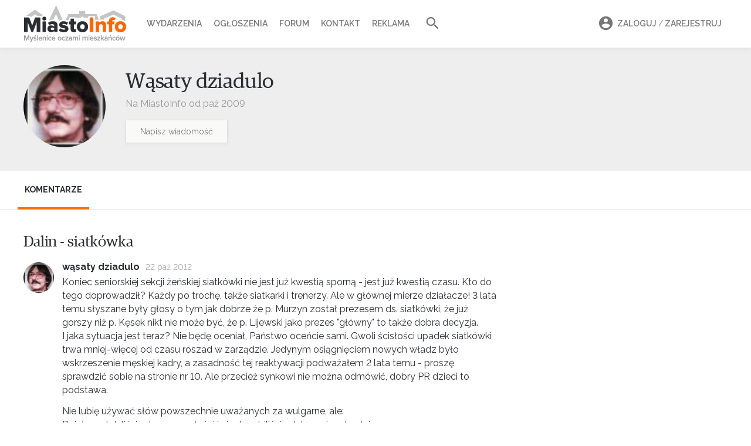

--- FILE ---
content_type: text/html; charset=UTF-8
request_url: https://mieszkancy.miasto-info.pl/843
body_size: 14015
content:
<!DOCTYPE html>
<html lang="pl">
<head>
    <meta charset="utf-8">
    <meta name="viewport" content="width=device-width, initial-scale=1">
    <meta http-equiv="X-UA-Compatible" content="IE=Edge" />
    <meta name="csrf-token" content="qPRFcYsZ8IsuLTp0ZYwDpszrKcwpcEpKxgC0EXyS">
    <meta name="robots" content="index, follow" />
    <meta name="copyright" content="miasto-info.pl" />


    
        
    <title>Miasto-Info.pl – Myślenice oczami mieszkańców</title>
    <meta property="og:title"  content="Miasto-Info.pl – Myślenice oczami mieszkańców" />
    <meta name="twitter:title" content="Miasto-Info.pl – Myślenice oczami mieszkańców" />

    <meta name="description"         content="Największy serwis informacyjny o Myślenicach. Opiniotwórcze medium o otwartym charakterze. Wiadomości z regionu, wywiady, reportaże, forum, ogłoszenia." />
    <meta property="og:description"  content="Największy serwis informacyjny o Myślenicach. Opiniotwórcze medium o otwartym charakterze. Wiadomości z regionu, wywiady, reportaże, forum, ogłoszenia."/>
    <meta name="twitter:description" content="Największy serwis informacyjny o Myślenicach. Opiniotwórcze medium o otwartym charakterze. Wiadomości z regionu, wywiady, reportaże, forum, ogłoszenia." />

    <meta name="keywords"    content="Myślenice, miasto Myślenice, miasto info, informacje Myślenice, wydarzenia w Myślenicach, forum Myślenic, informator miejski Myślenic, ogłoszenia drobne Myślenice" />

    <meta property=og:site_name content="Miasto-Info.pl"/>
    <meta property=og:locale content=pl_PL />

    <meta property="fb:app_id" content="205815232786411"/>
    <meta property="fb:pages" content="328450066297" />







    <!-- Google tag (gtag.js) -->
    <script async src="https://www.googletagmanager.com/gtag/js?id=G-ZC6VCHWLXX"></script>
    <script>
        window.dataLayer = window.dataLayer || [];
        function gtag(){dataLayer.push(arguments);}
        gtag('js', new Date());
        gtag('config', 'G-ZC6VCHWLXX');
    </script>
    <!-- optad360 -->
    <script async src="//get.optad360.io/sf/769c746b-40c7-45b7-a621-5c5395c38743/plugin.min.js"></script>


    <link rel="preload" href="/fonts/lora-tit-regular.woff2" as="font" type="font/woff2" crossorigin="anonymous" media="(min-width: 600px)">
    <link rel="preload" href="/fonts/lora-tit-medium.woff2" as="font" type="font/woff2" crossorigin="anonymous" media="(max-width: 599px)">



    <link rel="icon" type="image/ico" href="//miasto-info.pl/images/fav.png"/>

    <link rel="stylesheet" href="/v5/css/vendor.css?id=595ea27559c7e7a12afc">
    <link rel="stylesheet" href="/v5/css/style.css?id=50b2f700aba9c4ff2443">
    
    
    <link href="https://fonts.googleapis.com/css2?family=Raleway:wght@400;500;600;700&display=swap" rel="stylesheet">

    <link href="https://fonts.googleapis.com/css2?family=Inter:wght@400;500;600;700;800&display=swap" rel="stylesheet">

    



        <script>
      function appendHTML(el, html) {
        // Tymczasowy kontener
        const tmp = document.createElement('div');
        tmp.innerHTML = html;

        // Wstaw całą zawartość HTML do elementu docelowego
        while (tmp.firstChild) {
          el.appendChild(tmp.firstChild);
        }

        // Znajdź wszystkie skrypty w elemencie (również zagnieżdżone)
        const scripts = el.querySelectorAll('script');

        scripts.forEach(oldScript => {
          const newScript = document.createElement('script');

          // Skopiuj atrybuty (np. src, type itd.)
          for (const attr of oldScript.attributes) {
            newScript.setAttribute(attr.name, attr.value);
          }

          // Skopiuj zawartość (dla inline)
          newScript.textContent = oldScript.textContent;

          // Zamień stary <script> na nowy — ten się wykona
          oldScript.parentNode.replaceChild(newScript, oldScript);
        });
      }

        function isMobile() {
            return ( ( window.innerWidth <= 800 ) );
        }
        function adpmCallBack(data) {
          for (var i in data) {
            var el = document.getElementById('zone-' + i);
            if (el) {
              appendHTML(el,data[i]); // nadpisuje zawartość div-a
            }
          }
          if (typeof adpmCallBackAfter === 'function') {
            adpmCallBackAfter();
          }
        }
        (function(d, s) {
            var zones = [];
                        
            var mobileZones = [];
                        
            if(isMobile()){
                zones = mobileZones;
            }

            if(zones.length == 0){
                return;
            }

            var src = '//adserver.miasto-info.pl/emitting?rand=' + Math.floor(Math.random()*999999999)+"&loc=" + encodeURIComponent(window.location);
            for(var i=0; i<zones.length; i++){
                src += '&zoneIDs[]='+zones[i];
            }
            var js = d.createElement(s); js.async = 1; js.src = src;
            var fjs = d.getElementsByTagName(s)[0];
            fjs.parentNode.insertBefore(js, fjs);
        }(document, 'script'));
    </script>
</head>
<body>












<nav class="mobile-nav">
    <header>
        <a class="logo" href="https://miasto-info.pl"> <img alt="Miasto-info.pl Myślenice oczami mieszkańców" src="https://miasto-info.pl/v3/img/logo/logo-miasto-info.png" /></a>

            <ul class="user">
                                <li class="menu-li search-li">
                    <form action="//miasto-info.pl/szukaj">
                        <i class="mdi mdi-magnify"></i>
                        <input name="q" value="" placeholder="Szukaj w portalu">
                        <button><i class="mdi right mdi-arrow-right"></i></button>
                    </form>
                </li>
            </ul>

    </header>

    <div class="loaded-content"></div>

    <ul class="menu">

        <li class="menu-li"><a class="menu-item" href="//wydarzenia.miasto-info.pl/"><i class="mdi mdi-calendar"></i>Wydarzenia</a></li>
        <li class="menu-li"><a class="menu-item" href="//ogloszenia.miasto-info.pl/"><i class="mdi mdi-newspaper"></i>Ogłoszenia</a></li>
        <li class="menu-li"><a class="menu-item" href="//forum.miasto-info.pl/"><i class="mdi mdi-forum-outline"></i>Forum</a></li>
        <li class="menu-li"><a class="menu-item" href="//miasto-info.pl/kontakt.html"><i class="mdi mdi-email-edit-outline"></i>Kontakt</a></li>
        <li class="menu-li"><a class="menu-item" href="//miasto-info.pl/reklama.html"><i class="mdi mdi-bullhorn-outline"></i>Reklama</a></li>
    </ul>

    <footer>
        <ul>
                            <li class="menu-li"><a class="menu-item" rel="noopener" target="_blank" href="https://www.facebook.com/pg/miastoinfo/"><i class="mdi mdi-facebook"></i>Facebook</a></li>
                <li class="menu-li"><a class="menu-item" rel="noopener" target="_blank" href="https://www.instagram.com/miastoinfo/"><i class="mdi mdi-instagram"></i>Instagram</a></li>
                    </ul>
        <div class="actions">
                            <a id="mobi-show-login-a" href="#" class="button is-small">Zaloguj / Zarejestruj</a>
                        <div class="icons-list">
                <a id="mobi-show-search-a" href="#"><i class="mdi mdi-magnify"></i></a>
                            </div>
        </div>
    </footer>

</nav>
<div id="mobile-nav-close"></div>
<a id="mobile-nav-burger" href="#">
    <div class="material-burger left"><span></span></div>
</a>


<header id="header">
    <div class="container">

        <a id="logo" href="https://miasto-info.pl">
            <img src="//miasto-info.pl/images/logo-web9.svg" alt="Miasto-info.pl Myślenice oczami mieszkańców" />
        </a>


        <a id="mobi-burger" href="#">
            <div class="material-burger left"><span></span></div>
        </a>
        <nav class="main-nav">
            <ul>


                <li class="main-li"><a class="main-a  " href="//wydarzenia.miasto-info.pl/">Wydarzenia</a></li>
                <li class="main-li"><a class="main-a " href="//ogloszenia.miasto-info.pl/">Ogłoszenia</a></li>
                <li class="main-li"><a class="main-a " href="//forum.miasto-info.pl/">Forum</a></li>

                
                <li class="main-li"><a class="main-a" href="//miasto-info.pl/kontakt.html">Kontakt</a></li>
                <li class="main-li"><a class="main-a" href="//miasto-info.pl/reklama.html">Reklama </a> </li>
                <li class="main-li"><a id="search-link" href="#" class="small main-a"><i class="mdi mdi-magnify"></i></a></li>
            </ul>
            <form id="search-form" class="" action="//miasto-info.pl/szukaj">
                <input name="q" value="" class="input" placeholder="Szukaj w miasto-info.pl">
                <button type="submit"><i class="mdi mdi-magnify"></i></button>
            </form>
        </nav>

        <nav id="user-menu">
            <ul>
                                    <li class="main-li">
                        <a class="main-a" href="#" data-target="#login-box">
                            <i class="mdi mdi-account-circle"></i>Zaloguj <span style="font-weight: 400">/</span> Zarejestruj
                            <div class="box-arrow"></div>
                        </a>
                        <div class="order-box login-box" id="login-box">

    <ul class="login-box-menu">
        <li><a href="#" data-target="#login-form" class="act">Logowanie</a></li>
        <li><a href="#" data-target="#register-form" >Nowe konto</a></li>
        <li style="display: none"><a  class="act" href="#" data-target="#reset-form">Resetowanie hasła</a></li>
    </ul>

    <form class="clearfix login-form" id="login-form">
            <div class="input-con">
                <span class="icon icon-profile-male"></span>
                <input autocomplete="username" name="login" required class="input" placeholder="Login lub email">
            </div>
            <div class="input-con">
                <span class="icon icon-lock"></span>
                <a href="#" class="forgot-link" tabindex="-1">Nie pamiętam</a>
                <input autocomplete="current-password" id="f-login-password" name="password" required type="password" class="input" placeholder="Hasło">
                <label id="log-error" class="error"> Błędny login lub hasło</label>
            </div>
            <div class="submit-con">
                <button type="submit"  class="button is-orange">Zaloguj się</button>
            </div>
            <div class="or">
                <span>Lub kontytuuj z</span>
                <a href="#" class="button is-fb"><i class="mdi mdi-facebook"></i> Facebook</a>

                <div class="fb-login-button" data-size="medium" data-button-type="continue_with" data-layout="default" data-auto-logout-link="false" data-use-continue-as="true" data-width=""></div>
            </div>


    </form>


    <form class="clearfix login-form" id="register-form" style="display: none">
        <div class="input-con">
            <span class="icon icon-profile-male"></span>
            <input autocomplete="username" required name="login" class="input" placeholder="Nazwa użytkownika">
        </div>
        <div class="input-con" style="margin-bottom: -2px">
            <span class="icon icon-envelope"></span>
            <input autocomplete="email" required name="email" type="email" class="input" placeholder="Adres email">
        </div>
        <div class="input-con">
            <span class="icon icon-lock"></span>
            <input autocomplete="new-password" required name="password" type="password" class="input" placeholder="Hasło">
        </div>

        <label class="checkbox">
            <input name="verify" value="1" required type="checkbox">
            Akceptuję <a href="http://miasto-info.pl/regulamin.html" target="_blank" >regulamin</a> portalu
        </label>

        <div class="submit-con submit-con-register">
            <input class="button is-orange" type="submit" value="Zarejestruj się">
        </div>
    </form>

    <form class="clearfix login-form" id="reset-form" style="display: none">
        <div class="input-con">
            <span class="icon icon-envelope"></span>
            <input required name="email" type="email" class="input" placeholder="Adres email">
            <label id="reset-error" class="error" style="display: none"> Nie znaleziono konta z tym adresem email</label>
        </div>

        <div class="submit-con submit-con-register">
            <input class="button is-orange" type="submit" value="Zresetuj hasło">
        </div>
    </form>

</div>                    </li>
                            </ul>
        </nav>

    </div>

</header>
<div id="header-holder"></div>

<div class="drawer-con">

        

<div class="section profile-header" >
    <div class="container">
                    <img class="profile-avatar" src="//miasto-info.pl/images/users/ava2/ava-a80/843.jpg">
                <div class="profile-login-con">
            <h1 class="profile-login">Wąsaty dziadulo</h1>
            <div class="info">Na MiastoInfo od paź 2009</div>
            <div style="margin-top: 15px ">
                <a href="//miasto-info.pl/messages/compose/843" class="button is-small">Napisz wiadomość</a>
            </div>
        </div>

        
    </div>
</div>

<section class="section profile-menu ">
    <div class="container">
        <nav>
            <ul id="profile-menu">
                <li  style="display: none" ><a href="#" data-target="#classifieds-list">Ogłoszenia</a></li>
                <li   style="display: none"><a href="#" data-target="#publications-list">Publikacje</a></li>
                <li  class="act" ><a href="#" data-target="#comments-list">Komentarze</a></li>

            </ul>
        </nav>
    </div>
</section>


<section class="section section-white profile-content ">
    <div class="container">

        <div id="publications-list" style="max-width: 860px; margin-top: -20px;  display: none ">
                        <div data-url="/843/more-publications" id="publications-more" class="more-link"  style="background: #fff; margin-top: 20px ">
                <span style="background: #fff"><a href="javascript:void(0)">Pokaż więcej</a></span>
            </div>
        </div>


        <div id="comments-list"  style="max-width: 810px; ">
            <h3 class="profile-com-tit">
            <a href="//forum.miasto-info.pl/sport/349,dalin-siatkowka.html/99275"> Dalin - siatkówka</a>
        </h3>
        <ul class="profile-comments">
    <li class="comment">
        <div class="com">
                            <div class="avatar">
                    <a href="#">
                                                    <img src="//miasto-info.pl/images/users/ava2/ava-a80/843.jpg">
                                            </a>
                </div>
                <div class="con">
                    <header>
                        <span class="login">wąsaty dziadulo</span>
                                                <span class="date" title="22 października 2012 11:05">22 paź 2012</span>
                    </header>
                    <div class="msg">
                        <p>Koniec seniorskiej sekcji żeńskiej siatkówki nie jest już kwestią sporną - jest już kwestią czasu. Kto do tego doprowadził? Każdy po trochę, także siatkarki i trenerzy. Ale w głównej mierze działacze! 3 lata temu słyszane były głosy o tym jak dobrze że p. Murzyn został prezesem ds. siatkówki, że już gorszy niż p. Kęsek nikt nie może być, że p. Lijewski jako prezes &quot;główny&quot; to także dobra decyzja.<br />
I jaka sytuacja jest teraz? Nie będę oceniał, Państwo oceńcie sami. Gwoli ścisłości upadek siatkówki trwa mniej-więcej od czasu roszad w zarządzie. Jedynym osiągnięciem nowych władz było wskrzeszenie męskiej kadry, a zasadność tej reaktywacji podważałem 2 lata temu - proszę sprawdzić sobie na stronie nr 10. Ale przecież synkowi nie można odmówić, dobry PR dzieci to podstawa.</p>
<p>Nie lubię używać słów powszechnie uważanych za wulgarne, ale:<br />
Działacze! daliście dupy po całości i ciągle robiliście dobrą minę do złej gry.</p>

                    </div>
                    <footer class="tools voted">
                                <span class="vote-up" title="Głos za">
                                    <i class="mdi mdi-thumb-up"></i>
                                    <span class="num">8</span>
                                </span>
                        <span class="vote-down" title="Głos przeciw">
                                    <i class="mdi mdi-thumb-down"></i>
                                    <span class="num">1</span>
                                </span>
                    </footer>
                </div>
        </div>
    </li>
    <li class="comment">
        <div class="com">
                            <div class="avatar">
                    <a href="#">
                                                    <img src="//miasto-info.pl/images/users/ava2/ava-a80/843.jpg">
                                            </a>
                </div>
                <div class="con">
                    <header>
                        <span class="login">wąsaty dziadulo</span>
                                                <span class="date" title="22 października 2010 9:12">22 paź 2010</span>
                    </header>
                    <div class="msg">
                        <p>Doping jest zawsze planowany i oczekiwany jeśli widowisko jest na poziomie-na co liczę.</p>

                    </div>
                    <footer class="tools voted">
                                <span class="vote-up" title="Głos za">
                                    <i class="mdi mdi-thumb-up"></i>
                                    <span class="num"></span>
                                </span>
                        <span class="vote-down" title="Głos przeciw">
                                    <i class="mdi mdi-thumb-down"></i>
                                    <span class="num">1</span>
                                </span>
                    </footer>
                </div>
        </div>
    </li>
    <li class="comment">
        <div class="com">
                            <div class="avatar">
                    <a href="#">
                                                    <img src="//miasto-info.pl/images/users/ava2/ava-a80/843.jpg">
                                            </a>
                </div>
                <div class="con">
                    <header>
                        <span class="login">wąsaty dziadulo</span>
                                                <span class="date" title="9 października 2010 20:04">9 paź 2010</span>
                    </header>
                    <div class="msg">
                        <p>Tomasovia - Dalin 3:0</p>

                    </div>
                    <footer class="tools voted">
                                <span class="vote-up" title="Głos za">
                                    <i class="mdi mdi-thumb-up"></i>
                                    <span class="num">1</span>
                                </span>
                        <span class="vote-down" title="Głos przeciw">
                                    <i class="mdi mdi-thumb-down"></i>
                                    <span class="num">1</span>
                                </span>
                    </footer>
                </div>
        </div>
    </li>
    <li class="comment">
        <div class="com">
                            <div class="avatar">
                    <a href="#">
                                                    <img src="//miasto-info.pl/images/users/ava2/ava-a80/843.jpg">
                                            </a>
                </div>
                <div class="con">
                    <header>
                        <span class="login">wąsaty dziadulo</span>
                                                <span class="date" title="5 października 2010 10:59">5 paź 2010</span>
                    </header>
                    <div class="msg">
                        <p>Zobaczyłem temat na górze i mi się przypomniało ze siatkarki 24. września brały udział w turnieju w nowym Sączu:</p>
<p> <a href="http://www.dziennik.krakow.pl/pl/region/nowy-sacz/1066384-siatkarki-uczcily-stulecie.html" rel="nofollow" target="_blank"><a href="http://www.dziennik.krakow.pl/pl/region/nowy-sacz/1066384-siatkarki-uczcily-stulecie.html</a" target="_blank"  rel="nofollow">http://www.dziennik.krakow.pl/pl/region/nowy-sacz/1066384-siatkarki-uczcily-stulecie.html</a</a> > </p>
<p>Co prawda w powyższym artykule nie ma wzmianki o naszym zespole, ale chciałbym nadmienić, że Dalin zajął II miejsce, a tytuł najwszechstronniejszej zawodniczki turnieju (MVP) została zawodniczka naszego klubu - Monika Szlachetka. Brawa dla Pań i trenerów!</p>

                    </div>
                    <footer class="tools voted">
                                <span class="vote-up" title="Głos za">
                                    <i class="mdi mdi-thumb-up"></i>
                                    <span class="num"></span>
                                </span>
                        <span class="vote-down" title="Głos przeciw">
                                    <i class="mdi mdi-thumb-down"></i>
                                    <span class="num">1</span>
                                </span>
                    </footer>
                </div>
        </div>
    </li>
    <li class="comment">
        <div class="com">
                            <div class="avatar">
                    <a href="#">
                                                    <img src="//miasto-info.pl/images/users/ava2/ava-a80/843.jpg">
                                            </a>
                </div>
                <div class="con">
                    <header>
                        <span class="login">wąsaty dziadulo</span>
                                                <span class="date" title="13 września 2010 18:56">13 wrz 2010</span>
                    </header>
                    <div class="msg">
                        <p>Pozwolę sobie wtrącić kilka uwag, bom choć człek prosty to dokładny :)</p>
<p>[quote=volley 2000] Katarzyna Sarlej i Anna Kowalik (obie poprzednio AZS Skawa Wadowice) [/quote]</p>
<p>Trochę się interesuję naszą grupą ligową i drużynami, które w niej grają, ale AZS Skawa Wadowice nigdy nie istniała. Jest MKS Skawa Wadowice, natomiast Kasia Sarlej i Ania Kowalik grały w AZS Skawa UEK w Krakowie. Czasem można się pomylić w natłoku pracy.  </p>
<p>[quote=volley 2000] Rzeczywiście. Przepraszam, za błąd w miesiącu. Oczywiście rozgrywki II ligi rozpoczynają się 09 października 2010, natomiast w Myślenicach dopiero 3 kolejka czyli 26 październik 2010.  [/quote]</p>
<p>Kolejna zwykła pomyłka, czy typowe: &quot;nie wiemy z czego żyjemy&quot;?</p>
<p>[quote=volley 2000]<br />
Licencja do Organizacji Imprez Masowych odbywających się w Hali Widowiskowej na Zarabiu jest sprawą osobną i podjęliśmy już pierwsze działania, aby taką otrzymać. [/quote]</p>
<p>Trzymam kciuki, aby wszystko zdążono zrobić na czas i dziewczęta mogły ruszyć do gry od pierwszego gwizdka. Terminy są wiążące i nie można sobie pozwolić na uchybienia.</p>
<p>[quote=volley 2000]<br />
Zgodnie z przepisami właściwej ustawy stwierdzamy, że wymaganych dokumentów jest bardzo dużo.  [/quote]</p>
<p>...</p>
<p>Która ustawa pozwala Wam stwierdzić, że wymaganych dokumentów jest bardzo dużo?</p>
<p>Przypomina mi się humor z zeszytów szkolnych:<br />
Robak, ratując Tadeusza, strzelił do niedźwiedzia, który nie wiedział, że jest jego ojcem. </p>
<p>Panowie, więcej pracy potrzeba niż słów.</p>
<p>Pozdrawiam, wąsaty</p>

                    </div>
                    <footer class="tools voted">
                                <span class="vote-up" title="Głos za">
                                    <i class="mdi mdi-thumb-up"></i>
                                    <span class="num"></span>
                                </span>
                        <span class="vote-down" title="Głos przeciw">
                                    <i class="mdi mdi-thumb-down"></i>
                                    <span class="num">1</span>
                                </span>
                    </footer>
                </div>
        </div>
    </li>
    <li class="comment">
        <div class="com">
                            <div class="avatar">
                    <a href="#">
                                                    <img src="//miasto-info.pl/images/users/ava2/ava-a80/843.jpg">
                                            </a>
                </div>
                <div class="con">
                    <header>
                        <span class="login">wąsaty dziadulo</span>
                                                <span class="date" title="11 września 2010 14:52">11 wrz 2010</span>
                    </header>
                    <div class="msg">
                        <p>To świetna informacja że powstała męska sekcja. Z przyjemnością będę chodził na mecze.</p>
<p>Ja pytam jednak o sekcję żeńską. Zaczynacie fascynować się chłopcami, którzy płacą niewielkie sumy, żeby grać w IV lidze (wszak i tak płacili za wynajęcie sal więc czemu by nie ruszyć z sekcją-grają i lubią grać, a może się im opłacić), natomiast jakoś nikt nie interesuje się dziewczętami, które jednak trochę więcej już osiągnęły przez kilka ostatnich sezonów.</p>
<p>Nowe władze się wzięły za tworzenie nowej sekcji, tak, bo łatwiej jest odnieść sukces w IV lidze chłopcom, niż w II dziewczętom. Już widzę te hasła w DP lub GM: &quot;Nowa nadzieja myślenickiej siatkówki&quot; itp. Tłum-jak to tłum-podłapie na sezon lub dwa i będzie wierzyło w obietnice i zapewnienia. Szał przejdzie jednak szybciej niż się komukolwiek wydaje.</p>
<p>Dlatego:</p>
<p>ja pytam jednak o sekcję żeńską, już została spisana na straty?</p>

                    </div>
                    <footer class="tools voted">
                                <span class="vote-up" title="Głos za">
                                    <i class="mdi mdi-thumb-up"></i>
                                    <span class="num"></span>
                                </span>
                        <span class="vote-down" title="Głos przeciw">
                                    <i class="mdi mdi-thumb-down"></i>
                                    <span class="num"></span>
                                </span>
                    </footer>
                </div>
        </div>
    </li>
    <li class="comment">
        <div class="com">
                            <div class="avatar">
                    <a href="#">
                                                    <img src="//miasto-info.pl/images/users/ava2/ava-a80/843.jpg">
                                            </a>
                </div>
                <div class="con">
                    <header>
                        <span class="login">wąsaty dziadulo</span>
                                                <span class="date" title="27 lutego 2010 12:29">27 lut 2010</span>
                    </header>
                    <div class="msg">
                        <p>Ciekawostka z naszej grupy. Może niekoniecznie dotyczące Dalinianek ale warto przeczytać bo rzadko się zdarzają takie sytuacje:</p>
<p><a href="http://aktualnosci.siatka.org/pokaz/2010-02-24-wydzial-rozgrywek-pzps-anulowal-wynik-meczu-play-off" target="_blank"  rel="nofollow">http://aktualnosci.siatka.org/pokaz/2010-02-24-wydzial-rozgrywek-pzps-anulowal-wynik-meczu-play-off</a> </p>

                    </div>
                    <footer class="tools voted">
                                <span class="vote-up" title="Głos za">
                                    <i class="mdi mdi-thumb-up"></i>
                                    <span class="num"></span>
                                </span>
                        <span class="vote-down" title="Głos przeciw">
                                    <i class="mdi mdi-thumb-down"></i>
                                    <span class="num"></span>
                                </span>
                    </footer>
                </div>
        </div>
    </li>
    <li class="comment">
        <div class="com">
                            <div class="avatar">
                    <a href="#">
                                                    <img src="//miasto-info.pl/images/users/ava2/ava-a80/843.jpg">
                                            </a>
                </div>
                <div class="con">
                    <header>
                        <span class="login">wąsaty dziadulo</span>
                                                <span class="date" title="21 lutego 2010 14:04">21 lut 2010</span>
                    </header>
                    <div class="msg">
                        <p>Masz coś do dziad(ul)a adzygmunt? Czy bardziej do obrazu :&gt;</p>

                    </div>
                    <footer class="tools voted">
                                <span class="vote-up" title="Głos za">
                                    <i class="mdi mdi-thumb-up"></i>
                                    <span class="num"></span>
                                </span>
                        <span class="vote-down" title="Głos przeciw">
                                    <i class="mdi mdi-thumb-down"></i>
                                    <span class="num"></span>
                                </span>
                    </footer>
                </div>
        </div>
    </li>
</ul>
                <h3 class="profile-com-tit" >
            <a href="//miasto-info.pl/myslenice/5793,amatorska-liga-siatkowki-powiatu-myslenickiego-zapisy-do-20-wrzesnia.html#c48514"> Amatorska Liga Siatkówki Powiatu Myślenickiego: Zapisy do 20 września</a>
        </h3>
        <ul class="profile-comments">
    <li class="comment">
        <div class="com">
                            <div class="avatar">
                    <a href="#">
                                                    <img src="//miasto-info.pl/images/users/ava2/ava-a80/843.jpg">
                                            </a>
                </div>
                <div class="con">
                    <header>
                        <span class="login">wąsaty dziadulo</span>
                                                <span class="date" title="9 września 2012 20:20">9 wrz 2012</span>
                    </header>
                    <div class="msg">
                        <p>O to chodzi że nie rozumiesz przesłania mojego posta. Powiem jak młodzieniaszki z &quot;wielkiego&quot; miasta Krakowa: Pozdro dla kumatych.</p>

                    </div>
                    <footer class="tools voted">
                                <span class="vote-up" title="Głos za">
                                    <i class="mdi mdi-thumb-up"></i>
                                    <span class="num">1</span>
                                </span>
                        <span class="vote-down" title="Głos przeciw">
                                    <i class="mdi mdi-thumb-down"></i>
                                    <span class="num">8</span>
                                </span>
                    </footer>
                </div>
        </div>
    </li>
    <li class="comment">
        <div class="com">
                            <div class="avatar">
                    <a href="#">
                                                    <img src="//miasto-info.pl/images/users/ava2/ava-a80/843.jpg">
                                            </a>
                </div>
                <div class="con">
                    <header>
                        <span class="login">wąsaty dziadulo</span>
                                                <span class="date" title="9 września 2012 0:17">9 wrz 2012</span>
                    </header>
                    <div class="msg">
                        <p>Mało nam w Myślenicach amatorskiej siatkówki? Nie wystarczy że JE Christopher Mudzin z Wiśniowej zmusił do filantropijnej gry żeńską sekcję Dalinu? Mało że zorganizował synowi i jego kolegom męską sekcję? Jakie jeszcze decyzje zatwardziałego amatora popierające amatorstwo siatkówki myślenickiej zapadną w Cornerze przy spalonych frytkach i dużej ilości bynajmniej nie napojów byłego strategicznego sponsora klubu - choć sfermentowana wiśnia-jabłko może mieszać w czubie - lecz aż tak? Gratuluję zepchnięcia myślenickiej siatkówki JE Dobremu Mudzinowi na samo dno. Gratuluję i winszuję: wylansował się, nic nie zrobił, rozłożył ręce. Skąd znamy taką postawę??</p>

                    </div>
                    <footer class="tools voted">
                                <span class="vote-up" title="Głos za">
                                    <i class="mdi mdi-thumb-up"></i>
                                    <span class="num">1</span>
                                </span>
                        <span class="vote-down" title="Głos przeciw">
                                    <i class="mdi mdi-thumb-down"></i>
                                    <span class="num">9</span>
                                </span>
                    </footer>
                </div>
        </div>
    </li>
</ul>                <h3 class="profile-com-tit" >
            <a href="//miasto-info.pl/myslenice/5837,myslenice-uprawiali-konopie-przy-cmentarzu-zydowskim-zlapani-na-goracym-uczynku.html#c48506"> Myślenice: Uprawiali konopie przy cmentarzu żydowskim. Złapani na gorącym uczynku</a>
        </h3>
        <ul class="profile-comments">
    <li class="comment">
        <div class="com">
                            <div class="avatar">
                    <a href="#">
                                                    <img src="//miasto-info.pl/images/users/ava2/ava-a80/843.jpg">
                                            </a>
                </div>
                <div class="con">
                    <header>
                        <span class="login">wąsaty dziadulo</span>
                                                <span class="date" title="8 września 2012 23:58">8 wrz 2012</span>
                    </header>
                    <div class="msg">
                        <p>Ad czy Ty już całkiem oszalałeś? Co Ciebie obchodzi co ktoś pali jeśli nie robi tego w Twoim towarzystwie i Ci nie przeszkadza. Jakie bezwzględne więzienie? Nie powinni otrzymać nawet wyroku zawieszonego na czas próby. Każdy niech robi z własnym życiem co chce: pije alkohol, pali tytoń, marihuanę, zażywa leki antydepresyjne, nasenne itd. Idź za duchem czasu a nie swojej postępującej starości. Jesteś niereformowalny-dobrze, ale nie neguj  tego, co jest oczywiste w niezbyt odległej przyszłości.</p>

                    </div>
                    <footer class="tools voted">
                                <span class="vote-up" title="Głos za">
                                    <i class="mdi mdi-thumb-up"></i>
                                    <span class="num">3</span>
                                </span>
                        <span class="vote-down" title="Głos przeciw">
                                    <i class="mdi mdi-thumb-down"></i>
                                    <span class="num"></span>
                                </span>
                    </footer>
                </div>
        </div>
    </li>
</ul>                <h3 class="profile-com-tit">
            <a href="//forum.miasto-info.pl/myslenice/1212,dobra-droga-pod-lipke.html/46951"> Dobra droga &quot;pod Lipkę&quot;</a>
        </h3>
        <ul class="profile-comments">
    <li class="comment">
        <div class="com">
                            <div class="avatar">
                    <a href="#">
                                                    <img src="//miasto-info.pl/images/users/ava2/ava-a80/843.jpg">
                                            </a>
                </div>
                <div class="con">
                    <header>
                        <span class="login">wąsaty dziadulo</span>
                                                <span class="date" title="31 stycznia 2011 8:13">31 sty 2011</span>
                    </header>
                    <div class="msg">
                        <p>Byłem. Stwierdzam, że droga w górę na lewo od basenu (patrząc od centrum miasta) prawdziwie poniszczona od quadów. Natomiast wszystkie ścieżki na prawo od basenu, aż do kościoła na osiedlu są w porządku. Faktycznie bardzo dawno nie byłem (minimum rok) wybierając jako miejsca przechadzek inne wzgórza. Ale stwierdzam z pełną odpowiedzialnością, warto się wybrać &quot;pod Lipkę&quot;.</p>

                    </div>
                    <footer class="tools voted">
                                <span class="vote-up" title="Głos za">
                                    <i class="mdi mdi-thumb-up"></i>
                                    <span class="num"></span>
                                </span>
                        <span class="vote-down" title="Głos przeciw">
                                    <i class="mdi mdi-thumb-down"></i>
                                    <span class="num"></span>
                                </span>
                    </footer>
                </div>
        </div>
    </li>
    <li class="comment">
        <div class="com">
                            <div class="avatar">
                    <a href="#">
                                                    <img src="//miasto-info.pl/images/users/ava2/ava-a80/843.jpg">
                                            </a>
                </div>
                <div class="con">
                    <header>
                        <span class="login">wąsaty dziadulo</span>
                                                <span class="date" title="30 stycznia 2011 10:42">30 sty 2011</span>
                    </header>
                    <div class="msg">
                        <p>Pogoda zachęca do spacerów. Ktoś z użytkowników podpowie która droga &quot;pod Lipkę&quot; jest obecnie najmniej grząska?</p>

                    </div>
                    <footer class="tools voted">
                                <span class="vote-up" title="Głos za">
                                    <i class="mdi mdi-thumb-up"></i>
                                    <span class="num"></span>
                                </span>
                        <span class="vote-down" title="Głos przeciw">
                                    <i class="mdi mdi-thumb-down"></i>
                                    <span class="num"></span>
                                </span>
                    </footer>
                </div>
        </div>
    </li>
</ul>
                <h3 class="profile-com-tit">
            <a href="//forum.miasto-info.pl/praca/652,ogloszenie-pracy-a-jego-zawartosc.html/46563"> Ogłoszenie pracy  a jego zawartość!!</a>
        </h3>
        <ul class="profile-comments">
    <li class="comment">
        <div class="com">
                            <div class="avatar">
                    <a href="#">
                                                    <img src="//miasto-info.pl/images/users/ava2/ava-a80/843.jpg">
                                            </a>
                </div>
                <div class="con">
                    <header>
                        <span class="login">wąsaty dziadulo</span>
                                                <span class="date" title="26 stycznia 2011 12:09">26 sty 2011</span>
                    </header>
                    <div class="msg">
                        <p>Przepraszam za uszczypliwość, ale pisząc &quot;szczenście&quot; nie możesz spodziewać się, iż zostaniesz zatrudniona na stanowisku kierowniczym. </p>
<p>Prawda (diabelnie bolesna) jest taka, że młodzi ludzie w Polsce, choć często z wykształceniem wyższym, nie potrafią się wypowiadać, czytać ze zrozumieniem, używać poprawnej polszczyzny itd, itd...</p>
<p>Nie dotyczy to wszystkich szukających pracy, ale większości. Nie dotyczy to wszystkich branż i stanowisk ale większości. I nie dotyczy to tylko Polski, ale większości państw europejskich. </p>
<p>Trudno zatem dziwić się pracodawcom-sam również szukałbym osób z dużym doświadczeniem lub rokujących, że są naprawdę świetni na dane stanowisko.</p>

                    </div>
                    <footer class="tools voted">
                                <span class="vote-up" title="Głos za">
                                    <i class="mdi mdi-thumb-up"></i>
                                    <span class="num">1</span>
                                </span>
                        <span class="vote-down" title="Głos przeciw">
                                    <i class="mdi mdi-thumb-down"></i>
                                    <span class="num">1</span>
                                </span>
                    </footer>
                </div>
        </div>
    </li>
</ul>
                <h3 class="profile-com-tit">
            <a href="//forum.miasto-info.pl/myslenice/1161,kwiaciarnia-w-myslenicach.html/45645"> Kwiaciarnia w Myślenicach</a>
        </h3>
        <ul class="profile-comments">
    <li class="comment">
        <div class="com">
                            <div class="avatar">
                    <a href="#">
                                                    <img src="//miasto-info.pl/images/users/ava2/ava-a80/843.jpg">
                                            </a>
                </div>
                <div class="con">
                    <header>
                        <span class="login">wąsaty dziadulo</span>
                                                <span class="date" title="15 stycznia 2011 10:26">15 sty 2011</span>
                    </header>
                    <div class="msg">
                        <p>Do 18 na pewno zarówno w &quot;Janie&quot; jak i w nowej kwiaciarni naprzeciw &quot;Jana&quot;, a być może nawet do 19.</p>

                    </div>
                    <footer class="tools voted">
                                <span class="vote-up" title="Głos za">
                                    <i class="mdi mdi-thumb-up"></i>
                                    <span class="num">4</span>
                                </span>
                        <span class="vote-down" title="Głos przeciw">
                                    <i class="mdi mdi-thumb-down"></i>
                                    <span class="num">3</span>
                                </span>
                    </footer>
                </div>
        </div>
    </li>
    <li class="comment">
        <div class="com">
                            <div class="avatar">
                    <a href="#">
                                                    <img src="//miasto-info.pl/images/users/ava2/ava-a80/843.jpg">
                                            </a>
                </div>
                <div class="con">
                    <header>
                        <span class="login">wąsaty dziadulo</span>
                                                <span class="date" title="14 stycznia 2011 13:19">14 sty 2011</span>
                    </header>
                    <div class="msg">
                        <p>Dziecko najdroższe, gdybyś zobaczyła moje zmęczone (heh) oblicze...to zapewne byś tego nie pisała kochana, ze zwykłego szacunku (o którym wspominasz) jaki należy się każdemu człowiekowi, zwłaszcza znajomemu człowiekowi :) Prawdopodobnie niejednokrotnie ze mną rozmawiałaś podczas zawodów, bo skoro piszesz relacje z nich to i w nich aktywnie uczestniczysz :) Ach ta anonimowość nowoczesnego e-świata, niemożliwa do osiągnięcia w realnym świecie-myślisz że piszesz z murarzem z Gdańska i nagle okazuje się że To Twój sąsiad zza ściany.</p>
<p>Ja za swoje posty nigdy się nie wstydziłem i dlatego zawsze piszę jako zarejestrowany użytkownik. Zresztą pozostali aktywni forumowicze doskonale mnie znają i moje specyficzne podejście do wielu tematów. Proszę zatem delikatnie zachowywać się przy orzekaniu sądów na temat mojego konta :) I zwróć uwagę na poprawność stylistyczną swoich wypowiedzi. </p>
<p>A zdania nie zmienię, gdyż wypracowałem je empirycznie: </p>
<p>panie u &quot;Jana&quot; oraz w Ismenie 2.5/5 (słaba obsługa i wysokie ceny) , kwiaciarnia obok &quot;Jana&quot; 4 (atrakcyjne ceny i ciekawe kompozycje), kwiaciarnia na Rynku 4 (mistrz sztuki kwiaciarskiej; byłoby 4.5 al e ceny, ceny...)</p>

                    </div>
                    <footer class="tools voted">
                                <span class="vote-up" title="Głos za">
                                    <i class="mdi mdi-thumb-up"></i>
                                    <span class="num">10</span>
                                </span>
                        <span class="vote-down" title="Głos przeciw">
                                    <i class="mdi mdi-thumb-down"></i>
                                    <span class="num">4</span>
                                </span>
                    </footer>
                </div>
        </div>
    </li>
    <li class="comment">
        <div class="com">
                            <div class="avatar">
                    <a href="#">
                                                    <img src="//miasto-info.pl/images/users/ava2/ava-a80/843.jpg">
                                            </a>
                </div>
                <div class="con">
                    <header>
                        <span class="login">wąsaty dziadulo</span>
                                                <span class="date" title="14 stycznia 2011 11:54">14 sty 2011</span>
                    </header>
                    <div class="msg">
                        <p>Proponuję byś nie podważała mojego zdania na temat kwiaciarni myślenickich i co więcej - jako niezarejestrowany gość możesz pisać wiele. Zarejestruj swoją osobę i przedstaw swoje zdanie w wielu tematach, wtedy będziemy mogli prowadzić dyskurs na odpowiednim poziomie bez posądzania się o zjednywanie sobie klientów lub nie. Pozdrawiam lol2, wąsaty.</p>

                    </div>
                    <footer class="tools voted">
                                <span class="vote-up" title="Głos za">
                                    <i class="mdi mdi-thumb-up"></i>
                                    <span class="num">11</span>
                                </span>
                        <span class="vote-down" title="Głos przeciw">
                                    <i class="mdi mdi-thumb-down"></i>
                                    <span class="num">8</span>
                                </span>
                    </footer>
                </div>
        </div>
    </li>
    <li class="comment">
        <div class="com">
                            <div class="avatar">
                    <a href="#">
                                                    <img src="//miasto-info.pl/images/users/ava2/ava-a80/843.jpg">
                                            </a>
                </div>
                <div class="con">
                    <header>
                        <span class="login">wąsaty dziadulo</span>
                                                <span class="date" title="14 stycznia 2011 9:25">14 sty 2011</span>
                    </header>
                    <div class="msg">
                        <p>Również polecę kwiaciarnię vis a vis CH Stara Cegielnia. Ceny niewysokie, umiejętności kwiaciarki bardzo dobre, miła atmosfera i świeży towar. Sądzę że ta Pani ma szansę na dobre zadomowić się na rynku myślenickich kwiaciarni, bo na chwilę obecną nie ma u nas lepszej opcji w takiej cenie. </p>
<p>Jeśli zaś sprawa się tyczy kwiaciarni w popularnym &quot;Janie&quot; to przede wszystkim przekreśla ją to, iż dwukrotnie zostałem tam potraktowany bezczelnie, jak natręt, a nie klient. Pierwszy raz przemilczałem nieuprzejmość, wszak każdy może mieć gorszy dzień, natomiast za drugim razem powiedziałem basta! Nie bez znaczenia jest fakt że towar jest niskiej jakości a w wysokiej cenie.</p>
<p>U pani Sabiny faktycznie interesujące bukiety, choć troszkę droższe. Lecz jak chce się być nietuzinkowym należy za tą nietuzinkowość zapłacić.</p>
<p>Odnośnie Ismeny podzielam zdanie przedmówcy-należy słono zapłacić a cudów nie zobaczymy.</p>
<p>Oświadczam że nie jestem spokrewniony z żadną kwiaciarką i wyrażam zdanie oparte na swoich wielokrotnych doświadczeniach &quot;przedimieninowych&quot;. Prosiłbym zatem, abym nie został przez żadną w pań potraktowany masywną donicą w rośliną rosnącą.</p>

                    </div>
                    <footer class="tools voted">
                                <span class="vote-up" title="Głos za">
                                    <i class="mdi mdi-thumb-up"></i>
                                    <span class="num">11</span>
                                </span>
                        <span class="vote-down" title="Głos przeciw">
                                    <i class="mdi mdi-thumb-down"></i>
                                    <span class="num">4</span>
                                </span>
                    </footer>
                </div>
        </div>
    </li>
</ul>
                <h3 class="profile-com-tit" >
            <a href="//miasto-info.pl/myslenice/2400,agnieszka-lehman-dybala-czas-zakonczyc-kariere.html#c19195"> Agnieszka Lehman-Dybała: Czas zakończyć karierę</a>
        </h3>
        <ul class="profile-comments">
    <li class="comment">
        <div class="com">
                            <div class="avatar">
                    <a href="#">
                                                    <img src="//miasto-info.pl/images/users/ava2/ava-a80/843.jpg">
                                            </a>
                </div>
                <div class="con">
                    <header>
                        <span class="login">wąsaty dziadulo</span>
                                                <span class="date" title="20 grudnia 2010 9:33">20 gru 2010</span>
                    </header>
                    <div class="msg">
                        <p>Nie umniejszając dokonaniom Agnieszki, które są niepodważalne, nie do końca można się zgodzić z tym co powiedziała w Sednie. Po pierwsze Agnieszka zrezygnowała z jednego powodu (G) i już dawno było to problemem. </p>
<p>Po drugie duch walki w zespole faktycznie jest mizerny lecz nigdy nie odważyłbym się na stwierdzenie, iż żadna z siatkarek Dalinu nie angażuje się w pełni i nie poświęca. Myślę że tym stwierdzeniem Agnieszka uraziła kilka koleżanek ze swojego byłego II-ligowego zespołu, które dla sportu poświęcają bardzo wiele i jedynie te 3 dziewczyny naprawdę walczą na boisku-co widać.</p>
<p>Po trzecie jakie kluczowe zawodniczki odeszły z klubu poza nią samą? Ania Wojtan czy Kasia Krasińska?</p>
<p>Agnieszko do znajomych mówisz co innego, dziennikarzowi powiedziałaś co innego. Czyżby aż tak przeinaczono Twoje słowa na potrzeby mediów...?</p>

                    </div>
                    <footer class="tools voted">
                                <span class="vote-up" title="Głos za">
                                    <i class="mdi mdi-thumb-up"></i>
                                    <span class="num"></span>
                                </span>
                        <span class="vote-down" title="Głos przeciw">
                                    <i class="mdi mdi-thumb-down"></i>
                                    <span class="num"></span>
                                </span>
                    </footer>
                </div>
        </div>
    </li>
</ul>                <h3 class="profile-com-tit">
            <a href="//forum.miasto-info.pl/myslenice/126,pizzeria-w-myslenicach.html/36351"> Pizzeria w myślenicach</a>
        </h3>
        <ul class="profile-comments">
    <li class="comment">
        <div class="com">
                            <div class="avatar">
                    <a href="#">
                                                    <img src="//miasto-info.pl/images/users/ava2/ava-a80/843.jpg">
                                            </a>
                </div>
                <div class="con">
                    <header>
                        <span class="login">wąsaty dziadulo</span>
                                                <span class="date" title="9 października 2010 13:24">9 paź 2010</span>
                    </header>
                    <div class="msg">
                        <p>Zastanawiające że 90% piszących tu posty to niezarejestrowani użytkownicy. Szkoda że nie mam restauracji, pizzerii, kebabiarni, sklepu spożywczego, gabinetu weterynarii, ginekologicznego, fryzjerskiego, firmy transportowej, składu budowlanego i wielu innych opisanych na tym forum... O zgrozo! Jako cichy &quot;wielbiciel&quot; lub &quot;przeciwnik&quot; pisałbym setki postów, że fryzjer ma niesmaczny żel do włosów, a cement w pizzerii xy jest wyborny. </p>
<p>Jak dobrze że powstał internet-miejsce dla ludzi, którzy nie umieją oficjalnie przedstawić swojego zdania, albo nie mogą go przedstawić bo są konkurencją. Hehe, dziadulo już nie może, hehe :)</p>
<p>A subiektywne moje zdanie o pizzeriach jest takie:</p>
<p>Alibi (Hot Chili-także w Krakowie na Pijarskiej w miejscu Draculi-najlepszej pizzerii w mieście) 1<br />
Legendario 7 (jak zawsze dobra choć droga)<br />
Camorra 7 (pyszna włoska w cenie właściwej)<br />
Ines nie jadlem<br />
Armando j.w.<br />
Kojot 5 (co jak co ale Larys robi niezłą pizze jak ma dobry dzień-dość tanio)<br />
Italia 5 (Ech Karol, Karol nic Ci tak w życiu nie wyszło jak pizza ;) )<br />
Waldi 4 (dla głodomorów nie patrzących co i jakie byle tylko dużo i tanio)<br />
Lisia łapka 6 (domowa, smakowa, mniam)<br />
Corrado nie jadłem<br />
Neo j.w. </p>
<p>Pizzerie zupełnie inne: włoskie, amerykańskie i polskie. Należałoby je pogrupować bo to tak, jakby porównywać ekonomicznego prototypa japońskiej marki z 5-litrowym krążownikiem Lincoln-zupełnie inne samochody do czego innego, na inne drogi i dla innych ludzi.</p>
<p>Pozdrawiam wąsaty :)</p>

                    </div>
                    <footer class="tools voted">
                                <span class="vote-up" title="Głos za">
                                    <i class="mdi mdi-thumb-up"></i>
                                    <span class="num"></span>
                                </span>
                        <span class="vote-down" title="Głos przeciw">
                                    <i class="mdi mdi-thumb-down"></i>
                                    <span class="num"></span>
                                </span>
                    </footer>
                </div>
        </div>
    </li>
</ul>
                <h3 class="profile-com-tit">
            <a href="//forum.miasto-info.pl/sport/481,dalin-myslenice-2010.html/34832"> DALIN MYŚLENICE 2010</a>
        </h3>
        <ul class="profile-comments">
    <li class="comment">
        <div class="com">
                            <div class="avatar">
                    <a href="#">
                                                    <img src="//miasto-info.pl/images/users/ava2/ava-a80/843.jpg">
                                            </a>
                </div>
                <div class="con">
                    <header>
                        <span class="login">wąsaty dziadulo</span>
                                                <span class="date" title="22 września 2010 20:08">22 wrz 2010</span>
                    </header>
                    <div class="msg">
                        <p>Nigdzie nie napisałem że kibice nie zostali wpuszczeni tylko z winy działaczy. Zakaz został wystosowany z &quot;urzędu&quot;. Stwierdzam jednak z pełną świadomością, iż opieszałość/niezdyscyplinowanie/brak profesjonalizmu osób &quot;klubowych&quot;, odpowiedzialnych za formalności przyczyniła się do sytuacji, która miała miejsce wczoraj.<br />
Świadczy to o braku szacunku dla służb publicznych a przede wszystkim dla kibiców: sam przyszedłem na mecz i &quot;pocałowałem&quot; bramy stadionu. Nawet nikt nie miał tyle odwagi żeby wcześniej poinformować kibiców o sytuacji.</p>

                    </div>
                    <footer class="tools voted">
                                <span class="vote-up" title="Głos za">
                                    <i class="mdi mdi-thumb-up"></i>
                                    <span class="num"></span>
                                </span>
                        <span class="vote-down" title="Głos przeciw">
                                    <i class="mdi mdi-thumb-down"></i>
                                    <span class="num"></span>
                                </span>
                    </footer>
                </div>
        </div>
    </li>
    <li class="comment">
        <div class="com">
                            <div class="avatar">
                    <a href="#">
                                                    <img src="//miasto-info.pl/images/users/ava2/ava-a80/843.jpg">
                                            </a>
                </div>
                <div class="con">
                    <header>
                        <span class="login">wąsaty dziadulo</span>
                                                <span class="date" title="22 września 2010 11:48">22 wrz 2010</span>
                    </header>
                    <div class="msg">
                        <p>Kibiców nie wpuścili z wiadomych powodów. Nie żyjemy w dżungli tylko w miarę cywilizowanym państwie w którym istnieje pewnego rodzaju prawo-choć ułomne. Nie da się formalności załatwić łapówkami albo &quot;na gębę&quot;. Działacze muszą o tym wiedzieć.</p>

                    </div>
                    <footer class="tools voted">
                                <span class="vote-up" title="Głos za">
                                    <i class="mdi mdi-thumb-up"></i>
                                    <span class="num"></span>
                                </span>
                        <span class="vote-down" title="Głos przeciw">
                                    <i class="mdi mdi-thumb-down"></i>
                                    <span class="num"></span>
                                </span>
                    </footer>
                </div>
        </div>
    </li>
</ul>
                <h3 class="profile-com-tit">
            <a href="//forum.miasto-info.pl/wolne-mysli/379,ktos-nie-spi-aby-spac-mogl-ktos.html/34525"> Ktoś nie śpi aby spać mógł ktoś.</a>
        </h3>
        <ul class="profile-comments">
    <li class="comment">
        <div class="com">
                            <div class="avatar">
                    <a href="#">
                                                    <img src="//miasto-info.pl/images/users/ava2/ava-a80/843.jpg">
                                            </a>
                </div>
                <div class="con">
                    <header>
                        <span class="login">wąsaty dziadulo</span>
                                                <span class="date" title="19 września 2010 1:34">19 wrz 2010</span>
                    </header>
                    <div class="msg">
                        <p>Coś mi na ten temat wiadomo. Niby już od lat powinienem spokojnie siedzieć pod ciepłym pledem i popijać babciną nalewkę ale gdzie tam!<br />
Tak jak piszesz: terminy gonią i nie pozwalają spokojnie zasnąć. Ech starość przyjdź....</p>

                    </div>
                    <footer class="tools voted">
                                <span class="vote-up" title="Głos za">
                                    <i class="mdi mdi-thumb-up"></i>
                                    <span class="num"></span>
                                </span>
                        <span class="vote-down" title="Głos przeciw">
                                    <i class="mdi mdi-thumb-down"></i>
                                    <span class="num"></span>
                                </span>
                    </footer>
                </div>
        </div>
    </li>
    <li class="comment">
        <div class="com">
                            <div class="avatar">
                    <a href="#">
                                                    <img src="//miasto-info.pl/images/users/ava2/ava-a80/843.jpg">
                                            </a>
                </div>
                <div class="con">
                    <header>
                        <span class="login">wąsaty dziadulo</span>
                                                <span class="date" title="16 września 2010 23:33">16 wrz 2010</span>
                    </header>
                    <div class="msg">
                        <p>Dobra noc ad zygmuncie. Kolor owych ;)</p>

                    </div>
                    <footer class="tools voted">
                                <span class="vote-up" title="Głos za">
                                    <i class="mdi mdi-thumb-up"></i>
                                    <span class="num"></span>
                                </span>
                        <span class="vote-down" title="Głos przeciw">
                                    <i class="mdi mdi-thumb-down"></i>
                                    <span class="num"></span>
                                </span>
                    </footer>
                </div>
        </div>
    </li>
    <li class="comment">
        <div class="com">
                            <div class="avatar">
                    <a href="#">
                                                    <img src="//miasto-info.pl/images/users/ava2/ava-a80/843.jpg">
                                            </a>
                </div>
                <div class="con">
                    <header>
                        <span class="login">wąsaty dziadulo</span>
                                                <span class="date" title="13 lutego 2010 1:58">13 lut 2010</span>
                    </header>
                    <div class="msg">
                        <p>Ja będę oglądał po turecku: siedząc na dywaniku, zagryzając pistacjową chałwą i wielbiąc Ataturka.</p>

                    </div>
                    <footer class="tools voted">
                                <span class="vote-up" title="Głos za">
                                    <i class="mdi mdi-thumb-up"></i>
                                    <span class="num"></span>
                                </span>
                        <span class="vote-down" title="Głos przeciw">
                                    <i class="mdi mdi-thumb-down"></i>
                                    <span class="num"></span>
                                </span>
                    </footer>
                </div>
        </div>
    </li>
</ul>
                                <div data-url="/843/more"  id="comments-more" class="more-link" style="background: #fff; margin-top: -35px ">
                    <span style="background: #fff"><a href="javascript:void(0)">Pokaż więcej</a></span>
                </div>
                    </div>


        <div id="classifieds-list"  style="max-width: 720px; margin-top: -10px;  display: none ">
            <div class="classifieds-list is-smaller">
    </div>
        </div>



    </div>
</section>



    <footer id="footer" class="">
        <div class="gray">
            <div class="container">
                <div class="is-flex">
                    <a href="#" class="logo is-hidden-touch">
                        <img src="//miasto-info.pl/images/logo-web9.svg" alt="Miasto-info.pl Myślenice oczami mieszkańców" />
                    </a>
                    <p class="about is-hidden-touch">Miasto-info.pl to największe medium na terenie
                        powiatu myślenickiego. Jego siłą jest zaangażowana
                        w lokalne sprawy społeczność oraz otwarty charakter.
                    </p>
                    <p class="f-about">Podoba Ci się to co czytasz,<br>  chcesz więcej treści od Miasto Info?</p>
                </div>
                <div class="btn-group is-clearfix">
                    <div class="is-pulled-left is-hidden-touch">
                        <a href="http://miasto-info.pl/kontakt.html" target="_blank" class="button is-orange"><i class="mdi mdi-email-outline"></i> Napisz do nas</a>
                        <a href="http://miasto-info.pl/reklama.html" target="_blank" class="button is-orange"><i class="mdi mdi-chart-line-variant"></i> Zareklamuj się w serwisie</a>
                    </div>

                    <div class="is-pulled-right">
                        <div class="is-grouped"><a rel="noopener" href="https://facebook.com/miastoinfo/" target="_blank" class="button is-fb"><i class="mdi mdi-facebook"></i>
                                Polub nas na Facebooku</a></div>
                    </div>
                </div>
            </div>

        </div>
        <div class="container">
            <ul class="footer-nav">
                <li><a href="http://miasto-info.pl/reklama.html">Reklama</a></li>
                <li><a href="http://miasto-info.pl/kontakt.html">Kontakt</a></li>
                <li><a href="http://miasto-info.pl/o-nas.html">O nas</a></li>
                <li><a href="http://miasto-info.pl/logotypy.html">Logotypy</a></li>
                <li><a href="http://miasto-info.pl/polityka-prywatnosci.html">Prywatność</a></li>
                <li><a href="http://miasto-info.pl/regulamin.html">Regulamin</a></li>
                <li class="is-hidden-touch"><a href="http://mediante.pl/">Wykonanie: Mediante.pl</a></li>
            </ul>
        </div>

    </footer>

    <div class="menu-bottom-place-holder"></div>
    <footer class="menu-bottom"   >
        <a class="" href="//ogloszenia.miasto-info.pl/">
            <i class="mdi mdi-newspaper"></i>
            <span>Ogłoszenia</span>
        </a>
        <a class="" href="//wydarzenia.miasto-info.pl/">
            <i class="mdi mdi-calendar-month-outline"></i>
            <span>Wydarzenia</span>
        </a>
        <a class="" href="//miasto-info.pl/" class="act">
            <div class="circle">
                <i class="mdi mdi-home"></i>
            </div>
            <span>Główna</span>
        </a>
        <a class="" href="//miasto-info.pl/myslenice/32500,wicepremier-kosiniak-kamysz-zapowiada-prace-nad-nowymi-wariantami-przebiegu-trasy-s7-krakow-myslenice.html">
            <i class="mdi mdi-fire "></i>
            <span>Temat dnia</span>
        </a>
        <a href="#" id="menu-bottom-menu-link">
            <i class="mdi mdi-menu"></i>
            <span>Menu</span>
        </a>
    </footer>
</div>

<div id="is-mobile" class="is-hidden-mobile"></div>
<input type="hidden" id="f-user_id" value="0">



<script src="/v5/js/app.js?id=3999aa8424c1048534c3"></script>





<div id="fb-root"></div>
<script>
    window.fbAsyncInit = function() {
        FB.init({
            appId      : $('meta[property="fb:app_id"]').attr('content'),
            cookie     : true,
            xfbml      : false,
            version    : 'v8.0'
        });
        FB.AppEvents.logPageView();
    };
    (function(d, s, id){
        var js, fjs = d.getElementsByTagName(s)[0];
        if (d.getElementById(id)) {return;}
        js = d.createElement(s); js.id = id;
        js.src = "https://connect.facebook.net/pl_PL/sdk.js";
        // js.src = "https://connect.facebook.net/en_US/sdk/debug.js";
        fjs.parentNode.insertBefore(js, fjs);
    }(document, 'script', 'facebook-jssdk'));
</script>


<script>
    initStikyHeader();
    initMobileMenu();
</script>

    <script>
        initProfileInfiniteScroll($('#publications-more'), true);
        initProfileInfiniteScroll($('#comments-more'));
        initFbLikes();
        initMobileNews();

        (function initMenu() {
            var profileMenu = $('#profile-menu');
            var elemets = profileMenu.find('li');
            var links = profileMenu.find('a');
            var targets = $();
            $.each(links, function(){
                targets = targets.add($($(this).data('target')));
            });
            console.log(targets);
            console.log(targets);

            links.click(function(){
                var link =  $(this);
                elemets.removeClass('act');
                link.parent().addClass('act');

                targets.hide();
                $(link.data('target')).show();
            })
        })();

    </script>
    <script>
        $('.article').fixLead().linesConfig(1,3).linesConfig(2,2).init();
    </script>

</body>


</html>
